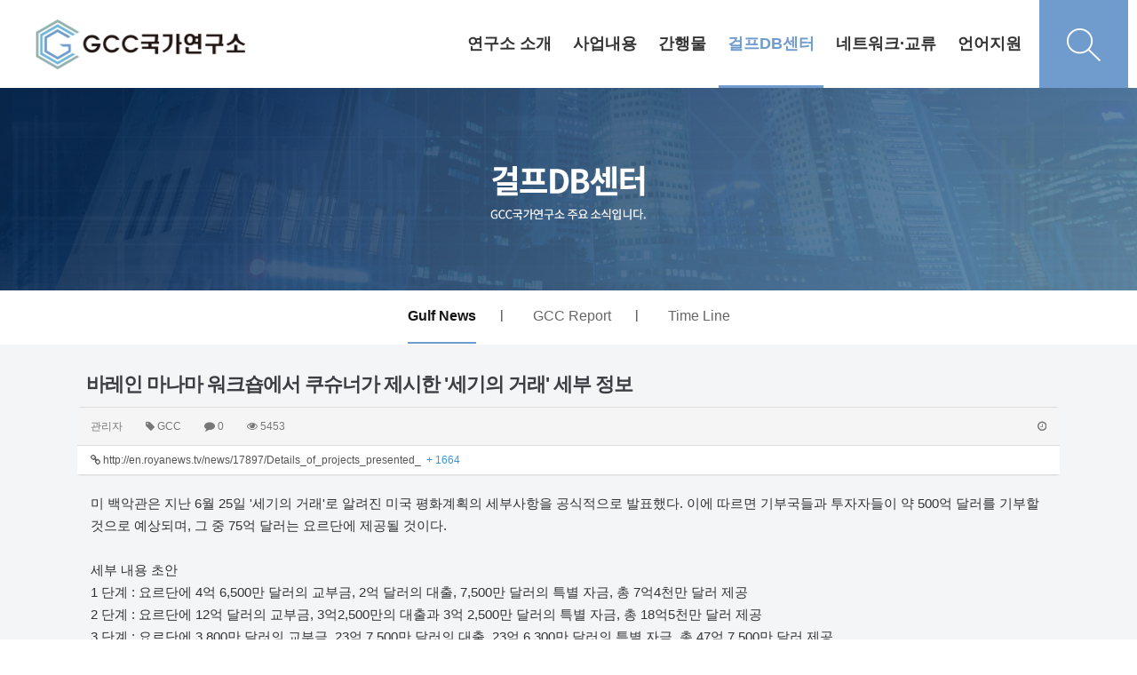

--- FILE ---
content_type: text/html; charset=utf-8
request_url: http://gcc.dankook.ac.kr/plugin/kcaptcha/kcaptcha_mp3.php
body_size: 69
content:
http://gcc.dankook.ac.kr/data/cache/kcaptcha-316545257_1763277245.mp3

--- FILE ---
content_type: text/css
request_url: http://gcc.dankook.ac.kr/css/common.css
body_size: 10355
content:
/* hidden css */
.wing-wrap {display:none;}

.btn.btn-deepblue {
    color: #fff !important;
    border-image: none !important;
    background-image: none !important;
    border: 1px solid #82a8d3;
    background-color: #709ccd;
}
.btn.btn-navy {background-color: #709ccd;border: 1px solid #82a8d3;}
.btn.btn-navy:hover {background:#82a8d3;}
.bg-navy, i.bg-navy, .badge.bg-navy {background-color: #709ccd; }

.at-lnb {display:none;}
.page-wrap img {max-width:inherit;}

/* pc-custom-header  */
.pc-custom-header {position:relative; height:99px;}
.pc-custom-header > .at-container {max-width:100%;}
.pc-custom-header .header-logo {padding-left:40px; line-height:99px; height:99px;}
.header-menu {position:absolute; top:0; right:0;}
.header-menu .nav-visible {float:left; }
.header-menu .menu-ul{list-style:none; padding:0; margin:0; text-align:center;}
.header-menu .menu-ul .menu-li {display:inline-block;}
.header-menu .menu-ul .menu-li .menu-a {display:block; line-height:99px; height:99px; font-weight:700; font-size:18px; color:#333; padding:0 20px}
.header-menu .menu-ul .menu-li:hover .menu-a,
.header-menu .menu-ul .menu-li.on .menu-a{ color:#709ccd; border-bottom:3px solid #709ccd;}
.header-menu .menu-ul .menu-li .sub-1div {display:none !important}
.header-menu .user-ul {list-style:none; padding:0; margin:0; text-align:center; float:left; padding-left:30px;}
.header-menu .user-ul .user-li { display:inline-block; padding:0 2.5px; }
.header-menu .user-ul .user-li .user-a {display:block; line-height:99px;}
.header-menu .user-ul .user-li .user-a span{min-width:80px; font-size:16px; color:#709ccd; font-weight:700; border:1px solid #709ccd; padding:6px 4px; display:inline-block; line-height:22px; border-radius:5px;}
@media all and (-ms-high-contrast: none), (-ms-high-contrast: active) { 
/* .header-menu .user-ul .user-li .user-a span{line-height:30px;} */
}
.header-menu .header-search  {float:left; padding-left:35px;}
.header-menu .header-search .search-btn{width:100px; line-height:99px; height:99px; border:0; background:#709ccd;}
.sub-menu {list-style:none; padding:0; margin:0; float:left;}

.pc-custom-menu {display:none; position:absolute; width:100%; z-index:10; background:rgba(255,255,255,0.8);}
.pc-custom-menu .dummy-width { float:right; padding:10px 0;}
.pc-custom-menu .dummy-width ul{padding-right:42px;}
.pc-custom-menu .dummy-width ul li {padding:10px 0;}
.pc-custom-menu .dummy-width ul li:hover a,
.pc-custom-menu .dummy-width ul li.on a{color:#709ccd;}
.pc-custom-menu .dummy-width ul li a {color:#333333; font-size:13px;}

.pc-search-wrap {position:absolute; z-index:10; display:none;width:100%; padding:60px 0; background:#f7f7f7;}
.pc-search-wrap.open {display:block;}
.pc-search-wrap .at-container {max-width:960px;}
.pc-search-wrap .search-title {display:inline-block; padding-right:25px;}
.pc-search-wrap .search-title b{font-family:'Roboto'; color:#709ccd; font-size:30px; line-height:60px; vertical-align: middle;}
.pc-search-wrap .header-search{display: inline-block; width: 780px; vertical-align: middle;}
.pc-search-wrap .header-search .form-control {width:calc(655px - 30px); height:60px; border:3px solid #709ccd;margin-right:30px; font-size:18px;}
.pc-search-wrap .header-search .btn {background: url(/img/search_bg.jpg) center center no-repeat; width:139px; height:60px; background-size:cover; color:#fff; font-weight:700; font-size:18px;}


@media (max-width:1400px) {
	.header-menu .header-search {padding-left:15px;}
	.header-menu .user-ul {padding-left:15px;}
	.header-menu .menu-ul .menu-li .menu-a {padding:0 15px;}
}

@media (max-width:1320px) {
	.header-menu .header-search {padding-left:10px;}
	.header-menu .user-ul {padding-left:10px;}
	.header-menu .menu-ul .menu-li .menu-a {padding:0 10px;}
	.pc-custom-menu .dummy-width ul {padding-right: 20px;}
}

@media (max-width:1250px) {	
	.at-lnb {display:block; border-bottom:1px solid #e5e5e5;}
	.at-lnb ul {padding:5px 0;}
	.user-ul {display:none;}
}

@media (max-width:1080px) {
	.header-menu .header-search {padding-left:5px;}
	.header-menu .user-ul {padding-left:5px;}
	.header-menu .menu-ul .menu-li .menu-a {padding:0 5px;}
	.pc-custom-menu .dummy-width ul {padding-right: 9px;}
}

/* m-header */
.m-header {background:#fff;}
.m-header .header-icon {width:55px;}
.m-header .header-icon.search-icon {background:#709ccd;}
.m-header .header-icon.menu-icon a{color:#709ccd;}
.m-header .header-logo {border-left:1px solid #e5e5e5; border-right:1px solid #709ccd; height:55px; line-height:inherit;}

.m-menu .m-list {border:1px solid #e5e5e5; border-left:0; border-right:0;}
.m-menu .m-nav ul li a {color:#333; }


/* main */
.at-body {background:#f4f5f6;}
.main-title .carousel-indicators li {background-color: rgba(255,255,255,0.55); border:1px solid rgba(255,255,255,0.55); width:9px; height:9px; margin:0;}
.main-title .carousel-indicators li.active {background:#fff; border:1px solid #fff;}

.main-content {padding-top:50px;}
.main-content .at-container { max-width:1270px;}
.cont-section { padding-bottom:50px;} 
.cont-title {line-height:33px; padding-bottom:15px;}
.cont-title b{font-size:24px; color:#333; letter-spacing:-1px;}
.cont-title span {display:inline-block; font-size:18px; color:#6e6e6e; letter-spacing:-1px; padding-left:12px;}
.cont-widget.widget-1 {background:#fff; padding:40px 25px;}
a.more-view {display:inline-block; font-size:30px; color:#adadad; font-weight:400; width:32px; height:32px; border:1px solid #adadad; text-align:center; line-height:24px; vertical-align:middle;}
@media all and (-ms-high-contrast: none), (-ms-high-contrast: active) { 
	a.more-view {line-height:28px;}
}
.cont-section .row { margin-right: -25px; margin-left: -25px;}
.cont-section .col-md-6,
.cont-section .col-md-4 {padding-left:25px; padding-right:25px;}

@media (max-width:1900px) {
.cont-section.sec4 img{width:100%;}
}

@media(max-width:991px) {
.main-content {padding-top:35px;}
.cont-widget.widget-1 {background:#fff; padding:25px;}
.miso-post-list-2 .post-list li {padding-bottom:30px !important;}
.cont-section {padding-bottom:35px;}
.cont-section .col-md-6:first-child { padding-bottom:35px;}
.cont-section .col-md-4 {padding-bottom:35px;}
.cont-section .col-md-4:last-child {padding-bottom:0;}
}

/* at-footer*/
.at-footer {background:#3e3e3e;}
.at-footer .at-infos .media {padding:45px 0;}
.at-footer .at-infos .pull-left {margin-right:17px; padding-top:6px;}
.at-footer .at-about > li {float:none;}
.at-footer .select-group select {width:238px; height:45px; border:2px solid #bababa; color:#bababa; background:transparent; padding:0 10px;
-webkit-appearance: none; /* 화살표 없애기 for chrome*/
   -moz-appearance: none;    /* 화살표 없애기 for firefox*/
   appearance: none;         /* 화살표 없애기 공통*/}

.at-footer .select-group select::-ms-expand {
   display: none;            /* 화살표 없애기 for IE10, 11*/
}

@media (max-width:991px) {
	.responsive .at-footer .at-infos .media {padding:20px 0;}
	.at-footer .at-infos .media div {display:block; width:100%; margin:0;}
	.at-footer .at-infos .pull-left {padding:10px 0 30px;}
	.at-footer .at-infos .pull-right {padding:30px 0 10px;}
}

/* page common */
.hid-cont img {display:block; margin:0 auto;}
.hid-cont.board-title {padding-bottom:50px;}

@media (max-width:1900px) {
	.hid-cont img {max-width:100%; }
}

@media (max-width:991px) {
.hid-cont.board-title {padding-bottom:5px;}
}

@media (min-width:410px) {
	.at-about br {display:none;}
}


.hid-tabs {padding-top:4px;}
.hid-tabs .nav-tabs {border-bottom:1px solid #709ccd; margin-bottom:34px;}
.hid-tabs .nav-tabs>li {float:right;}
.hid-tabs .nav>li>a {padding:6px 30px;}
.hid-tabs .nav-tabs>li>a {border-bottom:1px solid #709ccd; border-radius:0; background:#dcdcdc; font-size:15px; color:#646464; margin:0;}
.hid-tabs .nav-tabs>li.active>a, .hid-tabs .nav-tabs>li.active>a:hover, .hid-tabs .nav-tabs>li.active>a:focus {border:1px solid #709ccd; border-bottom:1px solid #fff; background:#fff; color:#709ccd;}

@media (max-width:767px) {
.hid-tabs .nav-tabs>li {width:50%; text-align:center;}
.hid-tabs .nav>li>a {padding:10px 30px;}
.hid-tabs .nav-tabs {margin-bottom:10px;}
}

/* board common */
.list-board .div-head {border:1px solid #bdbdbd; border-left:0; border-right:0}
.list-board .div-head > span { font-size:15px; color:#333; font-family: 'NanumGothic'; letter-spacing:-1px; }

/* category custom*/

.list-category {padding-bottom:30px;}
.list-category .nav-tabs {border-bottom:1px solid #709ccd;}
.list-category .div-tab.tabs ul.nav-tabs li {background: #dcdcdc;
    border-image: none;
    margin-right: 0;
    border: 0;
    border-radius: 0;
    -moz-border-radius: 0;
    -webkit-border-radius: 0;
    border-top: 1px solid #dcdcdc;
    border-left: 1px solid #dcdcdc;
    text-align: center;
}
.div-tab.tabs ul.nav-tabs li a, .div-tab.tabs ul.nav-tabs li a:hover, .div-tab.tabs ul.nav-tabs li a:focus, .div-tab.tabs ul.nav-tabs li:first-child a, .div-tab.tabs ul.nav-tabs li:first-child a:hover, .div-tab.tabs ul.nav-tabs li:first-child a:focus, .div-tab.tabs ul.nav-tabs li:last-child a, .div-tab.tabs ul.nav-tabs li:last-child a:hover, .div-tab.tabs ul.nav-tabs li:last-child a:focus {
    border-bottom: 0;
    padding: 10px 30px;
    font-size: 15px;
    color: #646464;
}
.list-category .div-tab.tabs.trans-top ul.nav-tabs li.active {border:1px solid #709ccd; border-top-color:#709ccd !important; border-bottom:0; background:#fff;}
.div-tab.tabs.trans-top ul.nav-tabs li.active a {color:#709ccd !important}

@media (max-width:991px) {
	.list-category .nav-tabs {border:0;}
	.list-category .div-tab.tabs ul.nav-tabs li {width:33.3333333334%; border-right:1px solid #eeeeee; border-top:1px solid #eeeeee;}
	.list-category .div-tab.tabs.trans-top ul.nav-tabs li.active {border-right:1px solid #eeeeee !important; border-top:1px solid #eeeeee !important; border-left:0;}
	.div-tab.tabs.trans-top ul.nav-tabs li.active a {border-bottom:0 !important;}
.div-tab.tabs ul.nav-tabs li a, .div-tab.tabs ul.nav-tabs li a:hover, .div-tab.tabs ul.nav-tabs li a:focus, .div-tab.tabs ul.nav-tabs li:first-child a, .div-tab.tabs ul.nav-tabs li:first-child a:hover, .div-tab.tabs ul.nav-tabs li:first-child a:focus, .div-tab.tabs ul.nav-tabs li:last-child a, .div-tab.tabs ul.nav-tabs li:last-child a:hover, .div-tab.tabs ul.nav-tabs li:last-child a:focus {
    padding: 10px 0;
}
}